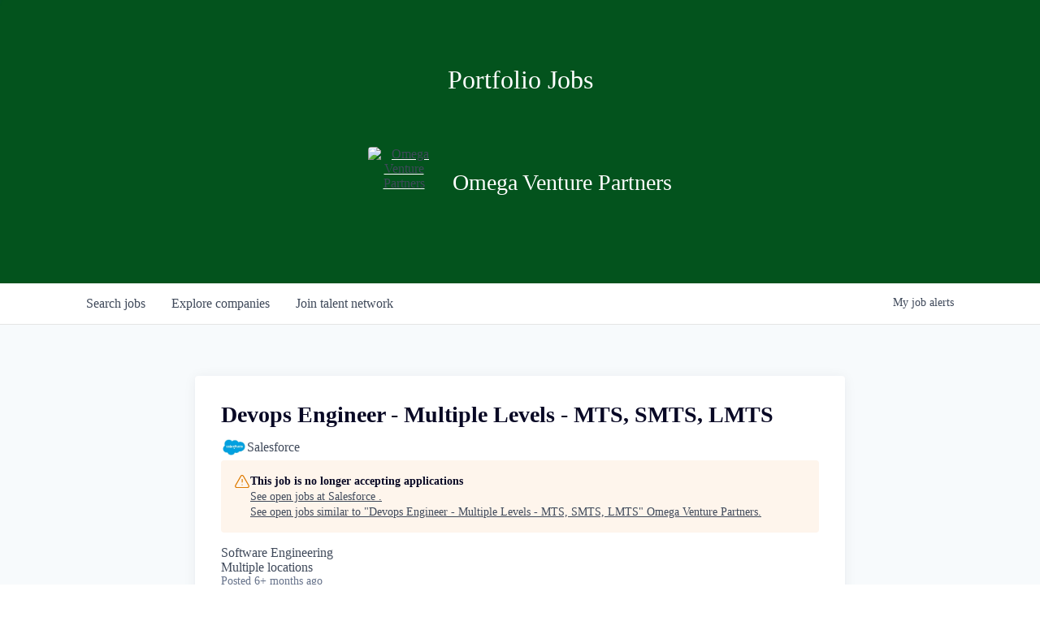

--- FILE ---
content_type: text/html; charset=utf-8
request_url: https://jobs.omegavp.com/companies/salesforce-2/jobs/37307549-devops-engineer-multiple-levels-mts-smts-lmts
body_size: 15753
content:
<!DOCTYPE html><html lang="en"><head><link rel="shortcut icon" href="https://cdn.filestackcontent.com/ZewiLnf9QaKdzHKsjwBS" data-next-head=""/><title data-next-head="">Devops Engineer - Multiple Levels - MTS, SMTS, LMTS @ Salesforce  | Omega Venture Partners Job Board</title><meta name="description" property="og:description" content="Search job openings across the Omega Venture Partners network." data-next-head=""/><meta charSet="utf-8" data-next-head=""/><meta name="viewport" content="initial-scale=1.0, width=device-width" data-next-head=""/><link rel="apple-touch-icon" sizes="180x180" href="https://cdn.filestackcontent.com/ZewiLnf9QaKdzHKsjwBS" data-next-head=""/><link rel="icon" type="image/png" sizes="32x32" href="https://cdn.filestackcontent.com/ZewiLnf9QaKdzHKsjwBS" data-next-head=""/><link rel="icon" type="image/png" sizes="16x16" href="https://cdn.filestackcontent.com/ZewiLnf9QaKdzHKsjwBS" data-next-head=""/><link rel="shortcut icon" href="https://cdn.filestackcontent.com/ZewiLnf9QaKdzHKsjwBS" data-next-head=""/><meta name="url" property="og:url" content="https://jobs.omegavp.com" data-next-head=""/><meta name="type" property="og:type" content="website" data-next-head=""/><meta name="title" property="og:title" content="Omega Venture Partners Job Board" data-next-head=""/><meta name="image" property="og:image" content="http://cdn.filepicker.io/api/file/yPqPzHzgTzqwzoHbx8FD" data-next-head=""/><meta name="secure_url" property="og:image:secure_url" content="https://cdn.filepicker.io/api/file/yPqPzHzgTzqwzoHbx8FD" data-next-head=""/><meta name="twitter:card" content="summary_large_image" data-next-head=""/><meta name="twitter:image" content="https://cdn.filepicker.io/api/file/yPqPzHzgTzqwzoHbx8FD" data-next-head=""/><meta name="twitter:title" content="Omega Venture Partners Job Board" data-next-head=""/><meta name="twitter:description" content="Search job openings across the Omega Venture Partners network." data-next-head=""/><meta name="google-site-verification" content="CQNnZQRH0dvJgCqWABp64ULhLI69C53ULhWdJemAW_w" data-next-head=""/><script>!function(){var analytics=window.analytics=window.analytics||[];if(!analytics.initialize)if(analytics.invoked)window.console&&console.error&&console.error("Segment snippet included twice.");else{analytics.invoked=!0;analytics.methods=["trackSubmit","trackClick","trackLink","trackForm","pageview","identify","reset","group","track","ready","alias","debug","page","once","off","on","addSourceMiddleware","addIntegrationMiddleware","setAnonymousId","addDestinationMiddleware"];analytics.factory=function(e){return function(){if(window.analytics.initialized)return window.analytics[e].apply(window.analytics,arguments);var i=Array.prototype.slice.call(arguments);i.unshift(e);analytics.push(i);return analytics}};for(var i=0;i<analytics.methods.length;i++){var key=analytics.methods[i];analytics[key]=analytics.factory(key)}analytics.load=function(key,i){var t=document.createElement("script");t.type="text/javascript";t.async=!0;t.src="https://an.getro.com/analytics.js/v1/" + key + "/analytics.min.js";var n=document.getElementsByTagName("script")[0];n.parentNode.insertBefore(t,n);analytics._loadOptions=i};analytics._writeKey="VKRqdgSBA3lFoZSlbeHbrzqQkLPBcP7W";;analytics.SNIPPET_VERSION="4.16.1";
analytics.load("VKRqdgSBA3lFoZSlbeHbrzqQkLPBcP7W");

}}();</script><link rel="preload" href="https://cdn.getro.com/assets/_next/static/css/b1414ae24606c043.css" as="style"/><link rel="stylesheet" href="https://cdn.getro.com/assets/_next/static/css/b1414ae24606c043.css" data-n-g=""/><noscript data-n-css=""></noscript><script defer="" nomodule="" src="https://cdn.getro.com/assets/_next/static/chunks/polyfills-42372ed130431b0a.js"></script><script src="https://cdn.getro.com/assets/_next/static/chunks/webpack-c56562f1635d2be2.js" defer=""></script><script src="https://cdn.getro.com/assets/_next/static/chunks/framework-4bf75dea1870880a.js" defer=""></script><script src="https://cdn.getro.com/assets/_next/static/chunks/main-40d96e7794783fcd.js" defer=""></script><script src="https://cdn.getro.com/assets/_next/static/chunks/pages/_app-9eaeed8e6a6313e0.js" defer=""></script><script src="https://cdn.getro.com/assets/_next/static/chunks/a86620fd-3b4606652f1c2476.js" defer=""></script><script src="https://cdn.getro.com/assets/_next/static/chunks/8230-b803ceb2b5029ba6.js" defer=""></script><script src="https://cdn.getro.com/assets/_next/static/chunks/4000-0acb5a82151cbee6.js" defer=""></script><script src="https://cdn.getro.com/assets/_next/static/chunks/9091-5cd776e8ee5ad3a3.js" defer=""></script><script src="https://cdn.getro.com/assets/_next/static/chunks/1637-3133dfa009c1fe58.js" defer=""></script><script src="https://cdn.getro.com/assets/_next/static/chunks/3676-4975c339fc5bc499.js" defer=""></script><script src="https://cdn.getro.com/assets/_next/static/chunks/9358-87cc633cf780c23e.js" defer=""></script><script src="https://cdn.getro.com/assets/_next/static/chunks/9117-3aec73cad8fedb57.js" defer=""></script><script src="https://cdn.getro.com/assets/_next/static/chunks/1446-e0702699bbe10a44.js" defer=""></script><script src="https://cdn.getro.com/assets/_next/static/chunks/5355-de549b9a3c6c2743.js" defer=""></script><script src="https://cdn.getro.com/assets/_next/static/chunks/9582-aad852ee53159296.js" defer=""></script><script src="https://cdn.getro.com/assets/_next/static/chunks/pages/companies/%5BcompanySlug%5D/jobs/%5BjobSlug%5D-fe17400d1a7f1cea.js" defer=""></script><script src="https://cdn.getro.com/assets/_next/static/ds9N2K08DFA7ll-WMwS_r/_buildManifest.js" defer=""></script><script src="https://cdn.getro.com/assets/_next/static/ds9N2K08DFA7ll-WMwS_r/_ssgManifest.js" defer=""></script><meta name="sentry-trace" content="4d35fed75faa4401a55c7d6f955d18df-34921d34123207c3-0"/><meta name="baggage" content="sentry-environment=production,sentry-release=541cda827641868da183c2c08ba9c79958133ed9,sentry-public_key=99c84790fa184cf49c16c34cd7113f75,sentry-trace_id=4d35fed75faa4401a55c7d6f955d18df,sentry-org_id=129958,sentry-sampled=false,sentry-sample_rand=0.8178850269788733,sentry-sample_rate=0.033"/><style data-styled="" data-styled-version="5.3.11">.gVRrUK{box-sizing:border-box;margin:0;min-width:0;font-family:-apple-system,BlinkMacSystemFont,'Segoe UI','Roboto','Oxygen','Ubuntu','Cantarell','Fira Sans','Droid Sans','Helvetica Neue','sans-serif';font-weight:400;font-style:normal;font-size:16px;color:#3F495A;}/*!sc*/
.fyPcag{box-sizing:border-box;margin:0;min-width:0;background-color:#F7FAFC;min-height:100vh;-webkit-flex-direction:column;-ms-flex-direction:column;flex-direction:column;-webkit-align-items:stretch;-webkit-box-align:stretch;-ms-flex-align:stretch;align-items:stretch;}/*!sc*/
.elbZCm{box-sizing:border-box;margin:0;min-width:0;width:100%;}/*!sc*/
.dFKghv{box-sizing:border-box;margin:0;min-width:0;box-shadow:0 1px 0 0 #e5e5e5;-webkit-flex-direction:row;-ms-flex-direction:row;flex-direction:row;width:100%;background-color:#ffffff;}/*!sc*/
.byBMUo{box-sizing:border-box;margin:0;min-width:0;max-width:100%;width:100%;margin-left:auto;margin-right:auto;}/*!sc*/
@media screen and (min-width:40em){.byBMUo{width:100%;}}/*!sc*/
@media screen and (min-width:65em){.byBMUo{width:1100px;}}/*!sc*/
.hQFgTu{box-sizing:border-box;margin:0;min-width:0;color:#4900FF;position:relative;-webkit-text-decoration:none;text-decoration:none;-webkit-transition:all ease 0.3s;transition:all ease 0.3s;text-transform:capitalize;-webkit-order:0;-ms-flex-order:0;order:0;padding-left:16px;padding-right:16px;padding-top:16px;padding-bottom:16px;font-size:16px;color:#3F495A;display:-webkit-box;display:-webkit-flex;display:-ms-flexbox;display:flex;-webkit-align-items:baseline;-webkit-box-align:baseline;-ms-flex-align:baseline;align-items:baseline;}/*!sc*/
@media screen and (min-width:40em){.hQFgTu{text-transform:capitalize;}}/*!sc*/
@media screen and (min-width:65em){.hQFgTu{text-transform:unset;}}/*!sc*/
.hQFgTu span{display:none;}/*!sc*/
.hQFgTu::after{content:'';position:absolute;left:0;right:0;bottom:0;height:0.125rem;background-color:#4900FF;opacity:0;-webkit-transition:opacity 0.3s;transition:opacity 0.3s;}/*!sc*/
.hQFgTu:hover{color:#3F495A;}/*!sc*/
.hQFgTu:active{background-color:#F7FAFC;-webkit-transform:scale(.94);-ms-transform:scale(.94);transform:scale(.94);}/*!sc*/
.hQFgTu.active{font-weight:600;color:#090925;}/*!sc*/
.hQFgTu.active::after{opacity:1;}/*!sc*/
@media screen and (min-width:40em){.hQFgTu{padding-left:16px;padding-right:16px;}}/*!sc*/
.ekJmTQ{box-sizing:border-box;margin:0;min-width:0;display:none;}/*!sc*/
@media screen and (min-width:40em){.ekJmTQ{display:none;}}/*!sc*/
@media screen and (min-width:65em){.ekJmTQ{display:inline-block;}}/*!sc*/
.cyRTWj{box-sizing:border-box;margin:0;min-width:0;color:#4900FF;position:relative;-webkit-text-decoration:none;text-decoration:none;-webkit-transition:all ease 0.3s;transition:all ease 0.3s;text-transform:capitalize;-webkit-order:1;-ms-flex-order:1;order:1;padding-left:16px;padding-right:16px;padding-top:16px;padding-bottom:16px;font-size:16px;color:#3F495A;display:-webkit-box;display:-webkit-flex;display:-ms-flexbox;display:flex;-webkit-align-items:baseline;-webkit-box-align:baseline;-ms-flex-align:baseline;align-items:baseline;}/*!sc*/
@media screen and (min-width:40em){.cyRTWj{text-transform:capitalize;}}/*!sc*/
@media screen and (min-width:65em){.cyRTWj{text-transform:unset;}}/*!sc*/
.cyRTWj span{display:none;}/*!sc*/
.cyRTWj::after{content:'';position:absolute;left:0;right:0;bottom:0;height:0.125rem;background-color:#4900FF;opacity:0;-webkit-transition:opacity 0.3s;transition:opacity 0.3s;}/*!sc*/
.cyRTWj:hover{color:#3F495A;}/*!sc*/
.cyRTWj:active{background-color:#F7FAFC;-webkit-transform:scale(.94);-ms-transform:scale(.94);transform:scale(.94);}/*!sc*/
.cyRTWj.active{font-weight:600;color:#090925;}/*!sc*/
.cyRTWj.active::after{opacity:1;}/*!sc*/
@media screen and (min-width:40em){.cyRTWj{padding-left:16px;padding-right:16px;}}/*!sc*/
.kPzaxb{box-sizing:border-box;margin:0;min-width:0;color:#4900FF;position:relative;-webkit-text-decoration:none;text-decoration:none;-webkit-transition:all ease 0.3s;transition:all ease 0.3s;text-transform:unset;-webkit-order:2;-ms-flex-order:2;order:2;padding-left:16px;padding-right:16px;padding-top:16px;padding-bottom:16px;font-size:16px;color:#3F495A;display:-webkit-box;display:-webkit-flex;display:-ms-flexbox;display:flex;-webkit-align-items:center;-webkit-box-align:center;-ms-flex-align:center;align-items:center;}/*!sc*/
.kPzaxb span{display:none;}/*!sc*/
.kPzaxb::after{content:'';position:absolute;left:0;right:0;bottom:0;height:0.125rem;background-color:#4900FF;opacity:0;-webkit-transition:opacity 0.3s;transition:opacity 0.3s;}/*!sc*/
.kPzaxb:hover{color:#3F495A;}/*!sc*/
.kPzaxb:active{background-color:#F7FAFC;-webkit-transform:scale(.94);-ms-transform:scale(.94);transform:scale(.94);}/*!sc*/
.kPzaxb.active{font-weight:600;color:#090925;}/*!sc*/
.kPzaxb.active::after{opacity:1;}/*!sc*/
@media screen and (min-width:40em){.kPzaxb{padding-left:16px;padding-right:16px;}}/*!sc*/
.jQZwAb{box-sizing:border-box;margin:0;min-width:0;display:inline-block;}/*!sc*/
@media screen and (min-width:40em){.jQZwAb{display:inline-block;}}/*!sc*/
@media screen and (min-width:65em){.jQZwAb{display:none;}}/*!sc*/
.ioCEHO{box-sizing:border-box;margin:0;min-width:0;margin-left:auto;margin-right:16px;text-align:left;-webkit-flex-direction:column;-ms-flex-direction:column;flex-direction:column;-webkit-order:9999;-ms-flex-order:9999;order:9999;}/*!sc*/
@media screen and (min-width:40em){.ioCEHO{margin-right:16px;}}/*!sc*/
@media screen and (min-width:65em){.ioCEHO{margin-right:0;}}/*!sc*/
.iJaGyT{box-sizing:border-box;margin:0;min-width:0;position:relative;cursor:pointer;-webkit-transition:all ease 0.3s;transition:all ease 0.3s;border-radius:4px;font-size:16px;font-weight:500;display:-webkit-box;display:-webkit-flex;display:-ms-flexbox;display:flex;-webkit-tap-highlight-color:transparent;-webkit-align-items:center;-webkit-box-align:center;-ms-flex-align:center;align-items:center;font-family:-apple-system,BlinkMacSystemFont,'Segoe UI','Roboto','Oxygen','Ubuntu','Cantarell','Fira Sans','Droid Sans','Helvetica Neue','sans-serif';color:#3F495A;background-color:#FFFFFF;border-style:solid;border-color:#A3B1C2;border-width:1px;border:none;border-color:transparent;width:small;height:small;margin-top:8px;padding:8px 16px;padding-right:0;-webkit-align-self:center;-ms-flex-item-align:center;align-self:center;font-size:14px;}/*!sc*/
.iJaGyT:active{-webkit-transform:scale(.94);-ms-transform:scale(.94);transform:scale(.94);box-shadow:inset 0px 1.875px 1.875px rgba(0,0,0,0.12);}/*!sc*/
.iJaGyT:disabled{color:#A3B1C2;}/*!sc*/
.iJaGyT:hover{background-color:#F7FAFC;}/*!sc*/
.iJaGyT [role="progressbar"] > div > div{border-color:rgba(63,73,90,0.2);border-top-color:#090925;}/*!sc*/
@media screen and (min-width:40em){.iJaGyT{border-color:#A3B1C2;}}/*!sc*/
@media screen and (min-width:40em){.iJaGyT{padding-right:16px;}}/*!sc*/
.jUfIjB{box-sizing:border-box;margin:0;min-width:0;display:none;}/*!sc*/
@media screen and (min-width:40em){.jUfIjB{display:block;}}/*!sc*/
.iqghoL{box-sizing:border-box;margin:0;min-width:0;margin-left:auto !important;margin-right:auto !important;box-sizing:border-box;max-width:100%;position:static;z-index:1;margin-left:auto;margin-right:auto;width:100%;padding-top:0;padding-left:16px;padding-right:16px;padding-bottom:64px;}/*!sc*/
@media screen and (min-width:40em){.iqghoL{width:100%;}}/*!sc*/
@media screen and (min-width:65em){.iqghoL{width:1132px;}}/*!sc*/
.ebGWQq{box-sizing:border-box;margin:0;min-width:0;-webkit-box-pack:justify;-webkit-justify-content:space-between;-ms-flex-pack:justify;justify-content:space-between;margin-bottom:24px;-webkit-flex-direction:column;-ms-flex-direction:column;flex-direction:column;width:100%;}/*!sc*/
@media screen and (min-width:40em){.ebGWQq{-webkit-flex-direction:row;-ms-flex-direction:row;flex-direction:row;}}/*!sc*/
@media screen and (min-width:65em){.ebGWQq{-webkit-flex-direction:row;-ms-flex-direction:row;flex-direction:row;}}/*!sc*/
.dsHaKT{box-sizing:border-box;margin:0;min-width:0;gap:24px;-webkit-flex-direction:column;-ms-flex-direction:column;flex-direction:column;width:100%;}/*!sc*/
.iaKmHE{box-sizing:border-box;margin:0;min-width:0;font-size:28px;margin-bottom:8px;color:#090925;}/*!sc*/
.iKYCNv{box-sizing:border-box;margin:0;min-width:0;-webkit-column-gap:8px;column-gap:8px;cursor:pointer;-webkit-align-items:center;-webkit-box-align:center;-ms-flex-align:center;align-items:center;}/*!sc*/
.iKYCNv color{main:#3F495A;dark:#090925;subtle:#67738B;placeholder:#8797AB;link:#3F495A;link-accent:#4900FF;error:#D90218;}/*!sc*/
.hRzXmX{box-sizing:border-box;margin:0;min-width:0;width:32px;}/*!sc*/
.dKubqp{box-sizing:border-box;margin:0;min-width:0;}/*!sc*/
.ijjZxr{box-sizing:border-box;margin:0;min-width:0;margin-bottom:16px;}/*!sc*/
.kGAAEy{box-sizing:border-box;margin:0;min-width:0;-webkit-flex-direction:column;-ms-flex-direction:column;flex-direction:column;gap:8px;}/*!sc*/
.dkjSzf{box-sizing:border-box;margin:0;min-width:0;font-weight:600;font-size:14px;color:#090925;}/*!sc*/
.eRlSKr{box-sizing:border-box;margin:0;min-width:0;color:#3F495A!important;font-weight:500;}/*!sc*/
.lhPfhV{box-sizing:border-box;margin:0;min-width:0;-webkit-column-gap:8px;column-gap:8px;-webkit-box-pack:justify;-webkit-justify-content:space-between;-ms-flex-pack:justify;justify-content:space-between;}/*!sc*/
.hQNFTd{box-sizing:border-box;margin:0;min-width:0;row-gap:8px;-webkit-flex-direction:column;-ms-flex-direction:column;flex-direction:column;}/*!sc*/
.fLzXDu{box-sizing:border-box;margin:0;min-width:0;font-size:14px;color:#67738B;}/*!sc*/
.crBMPy{box-sizing:border-box;margin:0;min-width:0;margin-top:40px;}/*!sc*/
.crBMPy li:not(:last-child){margin-bottom:8px;}/*!sc*/
.crBMPy p,.crBMPy span,.crBMPy div,.crBMPy li,.crBMPy ol,.crBMPy ul{color:#3F495A;font-size:16px!important;line-height:140%!important;margin:0 auto 16px;}/*!sc*/
.crBMPy h1,.crBMPy h2,.crBMPy h3,.crBMPy h4,.crBMPy h5,.crBMPy h6{color:#090925;}/*!sc*/
.crBMPy h4,.crBMPy h5,.crBMPy h6{font-size:16px;margin:0 auto 16px;}/*!sc*/
.crBMPy h1:not(:first-child){font-size:24px;margin:48px auto 16px;}/*!sc*/
.crBMPy h2:not(:first-child){font-size:20px;margin:32px auto 16px;}/*!sc*/
.crBMPy h3:not(:first-child){font-size:18px;margin:24px auto 16px;}/*!sc*/
.crBMPy ul{padding:0 0 0 32px;}/*!sc*/
.crBMPy a{color:#3F495A !important;}/*!sc*/
.iIGtVd{box-sizing:border-box;margin:0;min-width:0;max-width:600px;margin:0 auto;}/*!sc*/
.friAmK{box-sizing:border-box;margin:0;min-width:0;padding-bottom:40px;margin-top:40px;}/*!sc*/
.bOyPTM{box-sizing:border-box;margin:0;min-width:0;gap:40px;margin-top:40px;-webkit-align-items:center;-webkit-box-align:center;-ms-flex-align:center;align-items:center;-webkit-box-pack:justify;-webkit-justify-content:space-between;-ms-flex-pack:justify;justify-content:space-between;-webkit-flex-direction:column;-ms-flex-direction:column;flex-direction:column;}/*!sc*/
@media screen and (min-width:40em){.bOyPTM{-webkit-flex-direction:row;-ms-flex-direction:row;flex-direction:row;}}/*!sc*/
.kkTXM{box-sizing:border-box;margin:0;min-width:0;-webkit-text-decoration-line:underline;text-decoration-line:underline;cursor:pointer;display:block;text-align:center;color:#3F495A !important;font-size:14px;line-height:22px;}/*!sc*/
.cyxIHP{box-sizing:border-box;margin:0;min-width:0;justify-self:flex-end;margin-top:auto;-webkit-flex-direction:row;-ms-flex-direction:row;flex-direction:row;width:100%;background-color:#ffffff;padding-top:32px;padding-bottom:32px;}/*!sc*/
.Jizzq{box-sizing:border-box;margin:0;min-width:0;width:100%;margin-left:auto;margin-right:auto;-webkit-flex-direction:column;-ms-flex-direction:column;flex-direction:column;text-align:center;}/*!sc*/
@media screen and (min-width:40em){.Jizzq{width:1100px;}}/*!sc*/
.BIuyh{box-sizing:border-box;margin:0;min-width:0;color:#4900FF;-webkit-align-self:center;-ms-flex-item-align:center;align-self:center;margin-bottom:16px;color:#4900FF;width:120px;}/*!sc*/
.bfORaf{box-sizing:border-box;margin:0;min-width:0;color:currentColor;width:100%;height:auto;}/*!sc*/
.gkPOSa{box-sizing:border-box;margin:0;min-width:0;-webkit-flex-direction:row;-ms-flex-direction:row;flex-direction:row;-webkit-box-pack:center;-webkit-justify-content:center;-ms-flex-pack:center;justify-content:center;-webkit-flex-wrap:wrap;-ms-flex-wrap:wrap;flex-wrap:wrap;}/*!sc*/
.hDtUlk{box-sizing:border-box;margin:0;min-width:0;-webkit-appearance:none;-moz-appearance:none;appearance:none;display:inline-block;text-align:center;line-height:inherit;-webkit-text-decoration:none;text-decoration:none;font-size:inherit;padding-left:16px;padding-right:16px;padding-top:8px;padding-bottom:8px;color:#ffffff;background-color:#4900FF;border:none;border-radius:4px;padding-left:8px;padding-right:8px;font-size:16px;position:relative;z-index:2;cursor:pointer;-webkit-transition:all ease 0.3s;transition:all ease 0.3s;border-radius:4px;font-weight:500;display:-webkit-box;display:-webkit-flex;display:-ms-flexbox;display:flex;-webkit-tap-highlight-color:transparent;-webkit-align-items:center;-webkit-box-align:center;-ms-flex-align:center;align-items:center;font-family:-apple-system,BlinkMacSystemFont,'Segoe UI','Roboto','Oxygen','Ubuntu','Cantarell','Fira Sans','Droid Sans','Helvetica Neue','sans-serif';color:#3F495A;background-color:transparent;border-style:solid;border-color:#A3B1C2;border-width:1px;border:none;-webkit-box-pack:unset;-webkit-justify-content:unset;-ms-flex-pack:unset;justify-content:unset;-webkit-text-decoration:none;text-decoration:none;white-space:nowrap;margin-right:16px;padding:0;color:#67738B;padding-top:4px;padding-bottom:4px;font-size:12px;}/*!sc*/
.hDtUlk:active{-webkit-transform:scale(.94);-ms-transform:scale(.94);transform:scale(.94);box-shadow:inset 0px 1.875px 1.875px rgba(0,0,0,0.12);}/*!sc*/
.hDtUlk:disabled{color:#A3B1C2;}/*!sc*/
.hDtUlk:hover{-webkit-text-decoration:underline;text-decoration:underline;}/*!sc*/
.hDtUlk [role="progressbar"] > div > div{border-color:rgba(63,73,90,0.2);border-top-color:#090925;}/*!sc*/
data-styled.g1[id="sc-aXZVg"]{content:"gVRrUK,fyPcag,elbZCm,dFKghv,byBMUo,hQFgTu,ekJmTQ,cyRTWj,kPzaxb,jQZwAb,ioCEHO,iJaGyT,jUfIjB,iqghoL,ebGWQq,dsHaKT,iaKmHE,iKYCNv,hRzXmX,dKubqp,ijjZxr,kGAAEy,dkjSzf,eRlSKr,lhPfhV,hQNFTd,fLzXDu,crBMPy,iIGtVd,friAmK,bOyPTM,kkTXM,cyxIHP,Jizzq,BIuyh,bfORaf,gkPOSa,hDtUlk,"}/*!sc*/
.fteAEG{display:-webkit-box;display:-webkit-flex;display:-ms-flexbox;display:flex;}/*!sc*/
data-styled.g2[id="sc-gEvEer"]{content:"fteAEG,"}/*!sc*/
.flWBVF{box-sizing:border-box;margin:0;min-width:0;container-type:inline-size;container-name:hero;}/*!sc*/
.dPZZmj{box-sizing:border-box;margin:0;min-width:0;position:relative;background-size:cover;background-position:center center;text-align:center;padding-top:32px;padding-bottom:32px;color:#ffffff;}/*!sc*/
@media (min-width:480px){.dPZZmj{padding:calc(10 * 0.5rem) 0;}}/*!sc*/
.dPZZmj::before{content:'';position:absolute;left:0;right:0;top:0;bottom:0;background-color:#03531d;z-index:2;}/*!sc*/
.cmDbPT{box-sizing:border-box;margin:0;min-width:0;margin-left:auto !important;margin-right:auto !important;box-sizing:border-box;max-width:100%;position:relative;z-index:3;margin-left:auto;margin-right:auto;width:100%;padding-top:0;padding-left:16px;padding-right:16px;}/*!sc*/
@media screen and (min-width:40em){.cmDbPT{width:100%;}}/*!sc*/
@media screen and (min-width:65em){.cmDbPT{width:1132px;}}/*!sc*/
.bsENgY{box-sizing:border-box;margin:0;min-width:0;max-width:900px;position:relative;text-align:center;font-size:18px;font-weight:500;font-family:inherit;margin-left:auto;margin-right:auto;margin-top:0;margin-bottom:0;color:inherit;}/*!sc*/
@media screen and (min-width:40em){.bsENgY{font-size:32px;}}/*!sc*/
.fmUVIp{box-sizing:border-box;margin:0;min-width:0;-webkit-box-pack:center;-webkit-justify-content:center;-ms-flex-pack:center;justify-content:center;-webkit-align-items:center;-webkit-box-align:center;-ms-flex-align:center;align-items:center;}/*!sc*/
.fmUVIp:not(:first-child){margin-top:32px;}/*!sc*/
@media screen and (min-width:40em){.fmUVIp:not(:first-child){margin-top:64px;}}/*!sc*/
@media screen and (min-width:65em){.fmUVIp:not(:first-child){margin-top:64px;}}/*!sc*/
.dsamPN{box-sizing:border-box;margin:0;min-width:0;width:64px;height:64px;margin-right:16px;}/*!sc*/
@media screen and (min-width:40em){.dsamPN{width:88px;height:88px;}}/*!sc*/
.eqPqsa{box-sizing:border-box;margin:0;min-width:0;color:#4900FF;color:inherit;width:64px;-webkit-align-self:flex-start;-ms-flex-item-align:start;align-self:flex-start;}/*!sc*/
@media screen and (min-width:40em){.eqPqsa{width:88px;}}/*!sc*/
.VWXkL{box-sizing:border-box;margin:0;min-width:0;position:relative;font-weight:500;color:#3F495A;height:100%;width:100%;border-radius:4px;}/*!sc*/
.cVYRew{box-sizing:border-box;margin:0;min-width:0;max-width:100%;height:auto;border-radius:4px;overflow:hidden;object-fit:contain;width:100%;height:100%;}/*!sc*/
.HtwpK{box-sizing:border-box;margin:0;min-width:0;max-width:300px;}/*!sc*/
.bYmLvz{box-sizing:border-box;margin:0;min-width:0;position:relative;z-index:2;-webkit-box-pack:unset;-webkit-justify-content:unset;-ms-flex-pack:unset;justify-content:unset;-webkit-text-decoration:underline;text-decoration:underline;cursor:pointer;border-radius:0;border:none;padding:0;background-color:transparent;color:inherit;display:-webkit-box;display:-webkit-flex;display:-ms-flexbox;display:flex;-webkit-align-items:center;-webkit-box-align:center;-ms-flex-align:center;align-items:center;-webkit-text-decoration:none;text-decoration:none;display:block;font-weight:500;font-size:18px;text-align:left;}/*!sc*/
@media screen and (min-width:40em){.bYmLvz{font-size:28px;}}/*!sc*/
.eBWkFz{box-sizing:border-box;margin:0;min-width:0;padding:32px;box-shadow:0px 1px 2px 0px rgba(27,36,50,0.04),0px 1px 16px 0px rgba(27,36,50,0.06);border-radius:4px;background-color:#FFFFFF;margin-left:auto;margin-right:auto;width:100%;-webkit-flex-direction:column;-ms-flex-direction:column;flex-direction:column;padding-left:16px;padding-right:16px;margin-top:64px;max-width:800px;margin-left:auto;margin-right:auto;}/*!sc*/
@media screen and (min-width:40em){.eBWkFz{padding-left:32px;padding-right:32px;}}/*!sc*/
.jBogQf{box-sizing:border-box;margin:0;min-width:0;position:relative;width:100%;-webkit-align-items:start;-webkit-box-align:start;-ms-flex-align:start;align-items:start;}/*!sc*/
.ddKpAl{box-sizing:border-box;margin:0;min-width:0;-webkit-flex:1 1;-ms-flex:1 1;flex:1 1;}/*!sc*/
.hPknKP{box-sizing:border-box;margin:0;min-width:0;background-color:#FEF5EC;text-align:left;-webkit-align-items:flex-start;-webkit-box-align:flex-start;-ms-flex-align:flex-start;align-items:flex-start;-webkit-flex:0 0 auto;-ms-flex:0 0 auto;flex:0 0 auto;padding:16px;border-radius:4px;line-height:1.4;gap:16px;}/*!sc*/
.jDfdPi{box-sizing:border-box;margin:0;min-width:0;height:20px;width:20px;}/*!sc*/
.kgAlEH{box-sizing:border-box;margin:0;min-width:0;color:#DE7B02;-webkit-align-items:center;-webkit-box-align:center;-ms-flex-align:center;align-items:center;-webkit-flex:0 0 auto;-ms-flex:0 0 auto;flex:0 0 auto;}/*!sc*/
.cYMjnh{box-sizing:border-box;margin:0;min-width:0;font-weight:500;font-size:14px;color:#3F495A;}/*!sc*/
.exMvxQ{box-sizing:border-box;margin:0;min-width:0;-webkit-text-decoration:none;text-decoration:none;color:currentColor;width:100%;height:auto;}/*!sc*/
data-styled.g3[id="sc-eqUAAy"]{content:"flWBVF,dPZZmj,cmDbPT,bsENgY,fmUVIp,dsamPN,eqPqsa,VWXkL,cVYRew,HtwpK,bYmLvz,eBWkFz,jBogQf,ddKpAl,hPknKP,jDfdPi,kgAlEH,cYMjnh,exMvxQ,"}/*!sc*/
.gQycbC{display:-webkit-box;display:-webkit-flex;display:-ms-flexbox;display:flex;}/*!sc*/
data-styled.g4[id="sc-fqkvVR"]{content:"gQycbC,"}/*!sc*/
</style></head><body id="main-wrapper" class=""><div id="root"></div><div id="__next"><div class="sc-aXZVg gVRrUK"><div class="" style="position:fixed;top:0;left:0;height:2px;background:transparent;z-index:99999999999;width:100%"><div class="" style="height:100%;background:#4900FF;transition:all 500ms ease;width:0%"><div style="box-shadow:0 0 10px #4900FF, 0 0 10px #4900FF;width:5%;opacity:1;position:absolute;height:100%;transition:all 500ms ease;transform:rotate(3deg) translate(0px, -4px);left:-10rem"></div></div></div><div id="wlc-main" class="sc-aXZVg sc-gEvEer fyPcag fteAEG network-container"><div width="1" class="sc-aXZVg elbZCm"><div class="sc-eqUAAy flWBVF job-board-hero"><div data-testid="default-hero" color="white" class="sc-eqUAAy dPZZmj network-hero"><div width="1,1,1132px" class="sc-eqUAAy cmDbPT container" data-testid="container"><h2 class="sc-eqUAAy bsENgY job-tagline" data-testid="tagline" font-size="3,32px" font-weight="medium" font-family="inherit" color="inherit">Portfolio Jobs</h2><div class="sc-eqUAAy sc-fqkvVR fmUVIp gQycbC network-intro" data-testid="network-info"><div class="sc-eqUAAy dsamPN job-logo" width="64px,88px" height="64px,88px"><a class="sc-eqUAAy eqPqsa theme_only" width="64px,88px" href="https://omegavp.com" target="_blank"><div data-testid="network-logo" class="sc-eqUAAy sc-fqkvVR VWXkL gQycbC"><img data-testid="image" src="https://cdn.filestackcontent.com/output=f:webp,t:true,q:80,c:true/cache=expiry:max/resize=w:340/1AgJCjn6TGHNDEegUU6V" alt="Omega Venture Partners" class="sc-eqUAAy cVYRew"/></div></a></div><div class="sc-eqUAAy HtwpK info"><a data-testid="network-info-name" class="sc-eqUAAy bYmLvz theme_only job-network-info-name" display="block" font-weight="medium" font-size="3,6" href="https://omegavp.com" target="_blank">Omega Venture Partners</a></div></div></div></div></div><div id="content"><div data-testid="navbar" width="1" class="sc-aXZVg sc-gEvEer dFKghv fteAEG"><div width="1,1,1100px" class="sc-aXZVg sc-gEvEer byBMUo fteAEG"><a href="/jobs" class="sc-aXZVg hQFgTu theme_only " font-size="2" color="text.main" display="flex"><div display="none,none,inline-block" class="sc-aXZVg ekJmTQ">Search </div>jobs</a><a href="/companies" class="sc-aXZVg cyRTWj theme_only " font-size="2" color="text.main" display="flex"><div display="none,none,inline-block" class="sc-aXZVg ekJmTQ">Explore </div>companies</a><a href="/talent-network" class="sc-aXZVg kPzaxb theme_only " font-size="2" color="text.main" display="flex"><div display="none,none,inline-block" class="sc-aXZVg ekJmTQ">Join talent network</div><div display="inline-block,inline-block,none" class="sc-aXZVg jQZwAb">Talent</div></a><div order="9999" class="sc-aXZVg sc-gEvEer ioCEHO fteAEG"><div class="sc-aXZVg sc-gEvEer iJaGyT fteAEG theme_only" data-testid="my-job-alerts-button" font-size="14px">My <span class="sc-aXZVg jUfIjB">job </span>alerts</div></div></div></div><div width="1,1,1132px" data-testid="container" class="sc-aXZVg iqghoL"><script data-testid="job-ldjson" type="application/ld+json" async="">{"@context":"https://schema.org/","@type":"JobPosting","title":"Devops Engineer - Multiple Levels - MTS, SMTS, LMTS","description":"<p><i>To get the best candidate experience, please consider applying for a maximum of 3 roles within 12 months to ensure you are not duplicating efforts.</i></p><p></p><p><span>Job Category</span></p>Software Engineering<p></p><p><span>Job Details</span></p><p></p><p><span><b><b>About Salesforce</b></b></span></p><p><span>We’re Salesforce, the Customer Company, inspiring the future of business with AI+ Data +CRM. Leading with our core values, we help companies across every industry blaze new trails and connect with customers in a whole new way. And, we empower you to be a Trailblazer, too — driving your performance and career growth, charting new paths, and improving the state of the world. If you believe in business as the greatest platform for change and in companies doing well and doing good – you’ve come to the right place.</span></p><p></p><p></p><p>Note: By applying to the DevOps Engineers, posting recruiters and hiring managers across the organization hiring DevOps Engineers will review your resume. Our goal is for you to apply once and have your resume reviewed by multiple hiring teams.<br><br>Our Technology, Marketing &amp; Products Engineering team is tasked for innovating and maintaining a substantial distributed systems engineering platform that ships hundreds of features to production for tens of millions of users across all industries every day. Our users count on our platform to be highly reliable, lightning fast, supremely secure, and to preserve all of their customizations and integrations every time we ship. Our platform is deeply customizable to meet the differing demands of our vast user base, creating an exciting environment filled with challenges for our hundreds of agile engineering teams every day!<br><br>We are defining the next generation of trusted enterprise computing in the cloud. We're a fast-paced, agile and innovative team. We work across all areas of our technology stack. We enable critical services for the business, qualify sophisticated compute changes, trail-blaze new engineering solutions for the cloud!<br><br><b><span>Your Impact:</span></b></p><ul> <li>Work with engineers on the design, deployment and continuous improvement of significant infrastructure services (i.e. logging, monitoring and alerting)</li> <li>Scoping of work, management of backlog and predictability of project delivery</li> <li>Provide guidance into long-range platform requirements and operational guidelines, with a focus on automation and continuous improvement of Platform Service Composability and availability</li> <li>Develop and own standard <span>processes/methodologies</span> for provisioning, application scaling, configuration management, capacity planning, monitoring, etc. to improve organization-wide visibility into how distributed systems interact and perform in production</li> <li>Analyze and comprehend how customers are using the platform and help drive continuous improvement of the offering based on that</li> <li>Own daily operational goals with the team</li> <li>Continuously raise our standard of engineering excellence by implementing standard processes for coding, testing, and deployment</li> </ul><p><br><b><span>Required Skills:</span></b></p><ul> <li>A related technical degree required</li> <li>4+ years work experience in a DevOps or similar role</li> <li>Knowledge of OO programming and concepts (Java, C++, C#, Python)</li> <li>Fluency in one or more scripting languages such as Python or Ruby</li> <li>In-depth, hands-on experience with Linux, networking, server, and cloud architectures</li> <li>Experience in configuration management technologies such as Chef, Puppet or Ansible</li> <li>Experience with AWS or another cloud PaaS provider</li> <li>Proven understanding of how to configuration, deployment, management and maintenance of large cloud-hosted systems; including auto-scaling, monitoring, performance tuning, troubleshooting and disaster recovery</li> <li>Extensive knowledge with source control, continuous integration, and testing pipelines</li> <li>Lead, collaborate, communicate, and mentor</li> <li>Championing a work environment that promotes diversity and inclusion</li> <li>A strong background in open source technology</li> <li>Participate in the team’s on-call rotation to address sophisticated problems in real-time and keep services operational and highly available</li> </ul><p><br><b><span>Preferred Skills:</span></b></p><ul> <li>Experience with Containers and orchestration services like Kubernetes, Docker etc.</li> <li>Understanding of fundamental network technologies like DNS, Load Balancing, SSL, TCP/IP, SQL, HTTP</li> <li>Understand cloud security and best practices.</li> </ul><p></p><p><b><u><span>Benefits &amp; Perks</span></u></b><br><br>Check out our<a href=\"https://salesforcebenefits.com/index.html\" target=\"_blank\"> benefits site </a>which explains our various benefits, including wellbeing reimbursement, generous parental leave, adoption assistance, fertility benefits, and more.<br><br><b><u><span>Salesforce Information</span></u></b><br><br>Check out our <a href=\"https://engineering.salesforce.com/\" target=\"_blank\">Salesforce Engineering Site</a>.<br><br><b>*IN SCHOOL OR GRADUATED WITHIN THE LAST 12 MONTHS? PLEASE VISIT <a href=\"https://www.salesforce.com/company/careers/university-recruiting/\" target=\"_blank\">FUTUREFORCE</a> FOR OPPORTUNITIES</b>*</p><p></p><p><span>Accommodations</span></p><p><span>If you require assistance due to a disability applying for open positions please submit a request via this </span><a target=\"_blank\" href=\"https://careers.mail.salesforce.com/accommodations-request-form\">Accommodations Request Form</a>.</p><p></p><p></p><p><span>Posting Statement</span></p><p><span>At Salesforce we believe that the business of business is to improve the state of our world. Each of us has a responsibility to drive Equality in our communities and workplaces. We are committed to creating a workforce that reflects society through inclusive programs and initiatives such as equal pay, employee resource groups, inclusive benefits, and more. Learn more about Equality at </span><a target=\"_blank\" href=\"http://www.equality.com\"><u>www.equality.com</u></a><span> and explore our company benefits at </span><a target=\"_blank\" href=\"http://www.salesforcebenefits.com\"><u><span><span><span>www.salesforcebenefits.com</span></span></span></u></a><span>.</span></p><p></p><p><a target=\"_blank\" href=\"https://salesforce.com\"><u>Salesforce</u></a><span> is an Equal Employment Opportunity and Affirmative Action Employer. Qualified applicants will receive consideration for employment without regard to race, color, religion, sex, sexual orientation, gender perception or identity, national origin, age, marital status, protected veteran status, or disability status.</span><a target=\"_blank\" href=\"https://salesforce.com\"><span> </span><u>Salesforce</u></a><span> does not accept unsolicited headhunter and agency resumes.</span><a target=\"_blank\" href=\"https://salesforce.com\"><span> </span><u>Salesforce</u></a><span> will not pay any third-party agency or company that does not have a signed agreement with</span><a target=\"_blank\" href=\"https://salesforce.com\"><span> </span><u>Salesforce</u></a><span>.</span></p><p></p><p><span>﻿Salesforce welcomes all.</span></p><p></p><p></p><p></p><h3></h3><h3></h3><h3></h3><h3></h3><h3></h3><h3></h3><h3></h3><h3></h3><p></p><p></p><p></p><p></p>","datePosted":"2024-05-31T12:44:09.794Z","validThrough":"2024-07-12","employmentType":[],"hiringOrganization":{"@type":"Organization","name":"Salesforce ","description":"👋 We're Salesforce, the Customer Company. CRM + Data + AI + Trust. \n\nPrivacy statement: http://www.salesforce.com/company/privacy/","numberOfEmployees":77118,"address":[{"address":{"@type":"PostalAddress","addressLocality":"San Francisco, CA, USA"}}],"sameAs":"https://salesforce.com","url":"https://salesforce.com","logo":"https://cdn.getro.com/companies/059baced-9b8e-4b22-8b61-b39427296950-1761183591","keywords":"Internet Services"},"jobLocation":{"@type":"Place","address":{"@type":"PostalAddress","addressLocality":"Multiple locations"}},"baseSalary":{"@type":"MonetaryAmount","currency":null,"value":{"@type":"QuantitativeValue","minValue":null,"maxValue":null,"unitText":"PERIOD_NOT_DEFINED"}}}</script><div width="100%" data-testid="edit-box" class="sc-eqUAAy eBWkFz"><div data-testid="content" width="1" class="sc-eqUAAy sc-fqkvVR jBogQf gQycbC"><div class="sc-eqUAAy ddKpAl"><div width="100%" class="sc-aXZVg sc-gEvEer ebGWQq fteAEG"><div width="100%" class="sc-aXZVg sc-gEvEer dsHaKT fteAEG"><div width="100%" class="sc-aXZVg elbZCm"><h2 font-size="28px" color="text.dark" class="sc-aXZVg iaKmHE">Devops Engineer - Multiple Levels - MTS, SMTS, LMTS</h2><div color="text" class="sc-aXZVg sc-gEvEer iKYCNv fteAEG"><div width="32" class="sc-aXZVg hRzXmX"><div data-testid="profile-picture" class="sc-eqUAAy sc-fqkvVR VWXkL gQycbC"><img data-testid="image" src="https://cdn.getro.com/companies/059baced-9b8e-4b22-8b61-b39427296950-1761183591" alt="Salesforce " class="sc-eqUAAy cVYRew"/></div></div><p class="sc-aXZVg dKubqp">Salesforce </p></div></div><div class="sc-aXZVg ijjZxr"><div class="sc-eqUAAy sc-fqkvVR hPknKP gQycbC"><div color="warning" class="sc-eqUAAy sc-fqkvVR kgAlEH gQycbC"><svg xmlns="http://www.w3.org/2000/svg" width="20px" height="20px" viewBox="0 0 24 24" fill="none" stroke="currentColor" stroke-width="1.5" stroke-linecap="round" stroke-linejoin="round" class="sc-eqUAAy jDfdPi sc-eqUAAy jDfdPi" aria-hidden="true" data-testid="icon-warning"><path d="m21.73 18-8-14a2 2 0 0 0-3.48 0l-8 14A2 2 0 0 0 4 21h16a2 2 0 0 0 1.73-3Z"></path><line x1="12" x2="12" y1="9" y2="13"></line><line x1="12" x2="12.01" y1="17" y2="17"></line></svg></div><div color="text.main" class="sc-eqUAAy cYMjnh"><div class="sc-aXZVg sc-gEvEer kGAAEy fteAEG"><P font-weight="600" font-size="14px" color="text.dark" class="sc-aXZVg dkjSzf">This job is no longer accepting applications</P><a href="/companies/salesforce-2#content" class="sc-aXZVg eRlSKr">See open jobs at <!-- -->Salesforce <!-- -->.</a><a href="/jobs?q=Devops%20Engineer%20-%20Multiple%20Levels%20-%20MTS,%20SMTS,%20LMTS" class="sc-aXZVg eRlSKr">See open jobs similar to &quot;<!-- -->Devops Engineer - Multiple Levels - MTS, SMTS, LMTS<!-- -->&quot; <!-- -->Omega Venture Partners<!-- -->.</a></div></div></div></div><div class="sc-aXZVg sc-gEvEer lhPfhV fteAEG"><div class="sc-aXZVg sc-gEvEer hQNFTd fteAEG"><div class="sc-aXZVg dKubqp">Software Engineering<!-- --> <!-- --> </div><div class="sc-aXZVg dKubqp">Multiple locations</div><div font-size="14px" color="text.subtle" class="sc-aXZVg fLzXDu">Posted<!-- --> <!-- -->6+ months ago</div></div></div></div></div><div class="sc-aXZVg crBMPy"><div data-testid="careerPage"><p><i>To get the best candidate experience, please consider applying for a maximum of 3 roles within 12 months to ensure you are not duplicating efforts.</i></p><p><span>Job Category</span></p>Software Engineering<p><span>Job Details</span></p><p><span><b><b>About Salesforce</b></b></span></p><p><span>We’re Salesforce, the Customer Company, inspiring the future of business with AI+ Data +CRM. Leading with our core values, we help companies across every industry blaze new trails and connect with customers in a whole new way. And, we empower you to be a Trailblazer, too — driving your performance and career growth, charting new paths, and improving the state of the world. If you believe in business as the greatest platform for change and in companies doing well and doing good – you’ve come to the right place.</span></p><p>Note: By applying to the DevOps Engineers, posting recruiters and hiring managers across the organization hiring DevOps Engineers will review your resume. Our goal is for you to apply once and have your resume reviewed by multiple hiring teams.<br><br>Our Technology, Marketing &amp; Products Engineering team is tasked for innovating and maintaining a substantial distributed systems engineering platform that ships hundreds of features to production for tens of millions of users across all industries every day. Our users count on our platform to be highly reliable, lightning fast, supremely secure, and to preserve all of their customizations and integrations every time we ship. Our platform is deeply customizable to meet the differing demands of our vast user base, creating an exciting environment filled with challenges for our hundreds of agile engineering teams every day!<br><br>We are defining the next generation of trusted enterprise computing in the cloud. We're a fast-paced, agile and innovative team. We work across all areas of our technology stack. We enable critical services for the business, qualify sophisticated compute changes, trail-blaze new engineering solutions for the cloud!<br><br><b><span>Your Impact:</span></b></p><ul> <li>Work with engineers on the design, deployment and continuous improvement of significant infrastructure services (i.e. logging, monitoring and alerting)</li> <li>Scoping of work, management of backlog and predictability of project delivery</li> <li>Provide guidance into long-range platform requirements and operational guidelines, with a focus on automation and continuous improvement of Platform Service Composability and availability</li> <li>Develop and own standard <span>processes/methodologies</span> for provisioning, application scaling, configuration management, capacity planning, monitoring, etc. to improve organization-wide visibility into how distributed systems interact and perform in production</li> <li>Analyze and comprehend how customers are using the platform and help drive continuous improvement of the offering based on that</li> <li>Own daily operational goals with the team</li> <li>Continuously raise our standard of engineering excellence by implementing standard processes for coding, testing, and deployment</li> </ul><p><br><b><span>Required Skills:</span></b></p><ul> <li>A related technical degree required</li> <li>4+ years work experience in a DevOps or similar role</li> <li>Knowledge of OO programming and concepts (Java, C++, C#, Python)</li> <li>Fluency in one or more scripting languages such as Python or Ruby</li> <li>In-depth, hands-on experience with Linux, networking, server, and cloud architectures</li> <li>Experience in configuration management technologies such as Chef, Puppet or Ansible</li> <li>Experience with AWS or another cloud PaaS provider</li> <li>Proven understanding of how to configuration, deployment, management and maintenance of large cloud-hosted systems; including auto-scaling, monitoring, performance tuning, troubleshooting and disaster recovery</li> <li>Extensive knowledge with source control, continuous integration, and testing pipelines</li> <li>Lead, collaborate, communicate, and mentor</li> <li>Championing a work environment that promotes diversity and inclusion</li> <li>A strong background in open source technology</li> <li>Participate in the team’s on-call rotation to address sophisticated problems in real-time and keep services operational and highly available</li> </ul><p><br><b><span>Preferred Skills:</span></b></p><ul> <li>Experience with Containers and orchestration services like Kubernetes, Docker etc.</li> <li>Understanding of fundamental network technologies like DNS, Load Balancing, SSL, TCP/IP, SQL, HTTP</li> <li>Understand cloud security and best practices.</li> </ul><p><b><u><span>Benefits &amp; Perks</span></u></b><br><br>Check out our<a href="https://salesforcebenefits.com/index.html"> benefits site </a>which explains our various benefits, including wellbeing reimbursement, generous parental leave, adoption assistance, fertility benefits, and more.<br><br><b><u><span>Salesforce Information</span></u></b><br><br>Check out our <a href="https://engineering.salesforce.com/">Salesforce Engineering Site</a>.<br><br><b>*IN SCHOOL OR GRADUATED WITHIN THE LAST 12 MONTHS? PLEASE VISIT <a href="https://www.salesforce.com/company/careers/university-recruiting/">FUTUREFORCE</a> FOR OPPORTUNITIES</b>*</p><p><span>Accommodations</span></p><p><span>If you require assistance due to a disability applying for open positions please submit a request via this </span><a href="https://careers.mail.salesforce.com/accommodations-request-form">Accommodations Request Form</a>.</p><p><span>Posting Statement</span></p><p><span>At Salesforce we believe that the business of business is to improve the state of our world. Each of us has a responsibility to drive Equality in our communities and workplaces. We are committed to creating a workforce that reflects society through inclusive programs and initiatives such as equal pay, employee resource groups, inclusive benefits, and more. Learn more about Equality at </span><a href="http://www.equality.com"><u>www.equality.com</u></a><span> and explore our company benefits at </span><a href="http://www.salesforcebenefits.com"><u><span><span><span>www.salesforcebenefits.com</span></span></span></u></a><span>.</span></p><p><a href="https://salesforce.com"><u>Salesforce</u></a><span> is an Equal Employment Opportunity and Affirmative Action Employer. Qualified applicants will receive consideration for employment without regard to race, color, religion, sex, sexual orientation, gender perception or identity, national origin, age, marital status, protected veteran status, or disability status.</span><a href="https://salesforce.com"><span> </span><u>Salesforce</u></a><span> does not accept unsolicited headhunter and agency resumes.</span><a href="https://salesforce.com"><span> </span><u>Salesforce</u></a><span> will not pay any third-party agency or company that does not have a signed agreement with</span><a href="https://salesforce.com"><span> </span><u>Salesforce</u></a><span>.</span></p><p><span>﻿Salesforce welcomes all.</span></p><h3></h3><h3></h3><h3></h3><h3></h3><h3></h3><h3></h3><h3></h3><h3></h3></div></div><div class="sc-aXZVg iIGtVd"><div class="sc-aXZVg friAmK"><div class="sc-eqUAAy sc-fqkvVR hPknKP gQycbC"><div color="warning" class="sc-eqUAAy sc-fqkvVR kgAlEH gQycbC"><svg xmlns="http://www.w3.org/2000/svg" width="20px" height="20px" viewBox="0 0 24 24" fill="none" stroke="currentColor" stroke-width="1.5" stroke-linecap="round" stroke-linejoin="round" class="sc-eqUAAy jDfdPi sc-eqUAAy jDfdPi" aria-hidden="true" data-testid="icon-warning"><path d="m21.73 18-8-14a2 2 0 0 0-3.48 0l-8 14A2 2 0 0 0 4 21h16a2 2 0 0 0 1.73-3Z"></path><line x1="12" x2="12" y1="9" y2="13"></line><line x1="12" x2="12.01" y1="17" y2="17"></line></svg></div><div color="text.main" class="sc-eqUAAy cYMjnh"><div class="sc-aXZVg sc-gEvEer kGAAEy fteAEG"><P font-weight="600" font-size="14px" color="text.dark" class="sc-aXZVg dkjSzf">This job is no longer accepting applications</P><a href="/companies/salesforce-2#content" class="sc-aXZVg eRlSKr">See open jobs at <!-- -->Salesforce <!-- -->.</a><a href="/jobs?q=Devops%20Engineer%20-%20Multiple%20Levels%20-%20MTS,%20SMTS,%20LMTS" class="sc-aXZVg eRlSKr">See open jobs similar to &quot;<!-- -->Devops Engineer - Multiple Levels - MTS, SMTS, LMTS<!-- -->&quot; <!-- -->Omega Venture Partners<!-- -->.</a></div></div></div></div><div class="sc-aXZVg sc-gEvEer bOyPTM fteAEG"><a color="#3F495A !important" font-size="14px" href="/companies/salesforce-2#content" class="sc-aXZVg kkTXM">See more open positions at <!-- -->Salesforce </a></div></div></div></div></div><div data-rht-toaster="" style="position:fixed;z-index:9999;top:16px;left:16px;right:16px;bottom:16px;pointer-events:none"></div></div></div></div><div class="sc-aXZVg sc-gEvEer cyxIHP fteAEG powered-by-footer" data-testid="site-footer" width="1"><div width="1,1100px" class="sc-aXZVg sc-gEvEer Jizzq fteAEG"><a class="sc-aXZVg BIuyh theme_only" href="https://www.getro.com/getro-jobs" target="_blank" data-testid="footer-getro-logo" color="primary" width="120px" aria-label="Powered by Getro.com"><div color="currentColor" width="100%" height="auto" class="sc-eqUAAy exMvxQ sc-aXZVg bfORaf"><svg fill="currentColor" viewBox="0 0 196 59" xmlns="http://www.w3.org/2000/svg" style="display:block"><path class="Logo__powered-by" fill="#7C899C" d="M.6 12h1.296V7.568h2.72c1.968 0 3.424-1.392 3.424-3.408C8.04 2.128 6.648.8 4.616.8H.6V12zm1.296-5.584V1.952h2.608c1.344 0 2.208.928 2.208 2.208 0 1.296-.864 2.256-2.208 2.256H1.896zM13.511 12.208c2.496 0 4.352-1.872 4.352-4.368 0-2.496-1.824-4.368-4.336-4.368-2.48 0-4.352 1.856-4.352 4.368 0 2.528 1.84 4.368 4.336 4.368zm0-1.152c-1.776 0-3.04-1.344-3.04-3.216 0-1.824 1.248-3.216 3.04-3.216S16.567 6 16.567 7.84c0 1.856-1.264 3.216-3.056 3.216zM21.494 12h1.632l2.144-6.752h.096L27.494 12h1.632l2.608-8.32h-1.376l-2.032 6.88h-.096l-2.192-6.88h-1.44l-2.208 6.88h-.096l-2.016-6.88h-1.376L21.494 12zM36.866 12.208c1.952 0 3.408-1.104 3.872-2.656h-1.312c-.384.976-1.44 1.504-2.544 1.504-1.712 0-2.784-1.104-2.848-2.768h6.784v-.56c0-2.4-1.504-4.256-4.032-4.256-2.272 0-4.08 1.712-4.08 4.368 0 2.496 1.616 4.368 4.16 4.368zm-2.8-5.04c.128-1.536 1.328-2.544 2.72-2.544 1.408 0 2.576.88 2.688 2.544h-5.408zM43.065 12h1.264V7.712c0-1.584.848-2.768 2.368-2.768h.688V3.68h-.704c-1.216 0-2.032.848-2.272 1.552h-.096V3.68h-1.248V12zM52.679 12.208c1.952 0 3.408-1.104 3.872-2.656h-1.312c-.384.976-1.44 1.504-2.544 1.504-1.712 0-2.784-1.104-2.848-2.768h6.784v-.56c0-2.4-1.504-4.256-4.032-4.256-2.272 0-4.08 1.712-4.08 4.368 0 2.496 1.616 4.368 4.16 4.368zm-2.8-5.04c.128-1.536 1.328-2.544 2.72-2.544 1.408 0 2.576.88 2.688 2.544h-5.408zM62.382 12.208a3.405 3.405 0 002.88-1.52h.096V12h1.215V0H65.31v5.024h-.097c-.255-.432-1.183-1.552-2.927-1.552-2.352 0-4.049 1.824-4.049 4.384 0 2.544 1.697 4.352 4.145 4.352zm.08-1.136c-1.745 0-2.929-1.264-2.929-3.216 0-1.888 1.184-3.232 2.896-3.232 1.648 0 2.928 1.184 2.928 3.232 0 1.744-1.088 3.216-2.895 3.216zM77.976 12.208c2.448 0 4.144-1.808 4.144-4.352 0-2.56-1.696-4.384-4.048-4.384-1.744 0-2.672 1.12-2.928 1.552h-.096V0h-1.264v12H75v-1.312h.096a3.405 3.405 0 002.88 1.52zm-.08-1.136C76.088 11.072 75 9.6 75 7.856c0-2.048 1.28-3.232 2.928-3.232 1.712 0 2.896 1.344 2.896 3.232 0 1.952-1.184 3.216-2.928 3.216zM83.984 15.68h.864c1.36 0 2.016-.64 2.448-1.776L91.263 3.68H89.84l-2.591 7.04h-.097l-2.575-7.04h-1.408l3.375 8.768-.384 1.008c-.272.72-.736 1.072-1.552 1.072h-.623v1.152z"></path><g class="Logo__main" fill-rule="evenodd" transform="translate(0 24)"><path d="M71.908 17.008C71.908 7.354 78.583 0 88.218 0c8.135 0 13.837 5.248 15.34 12.04h-7.737c-1.015-2.81-3.756-4.92-7.602-4.92-5.48 0-9.062 4.265-9.062 9.886 0 5.763 3.58 10.073 9.062 10.073 4.375 0 7.558-2.483 8.134-5.481h-8.444v-6.091h16.223c.397 11.526-6.144 18.506-15.913 18.506-9.68.002-16.311-7.306-16.311-17.005zM107.048 21.177c0-7.73 4.861-13.119 11.978-13.119 7.692 0 11.715 5.997 11.715 12.886v2.107h-17.196c.222 3.139 2.387 5.388 5.615 5.388 2.696 0 4.509-1.406 5.171-2.952h6.188c-1.06 5.2-5.305 8.526-11.625 8.526-6.763.002-11.846-5.386-11.846-12.836zm17.328-2.951c-.265-2.623-2.298-4.638-5.35-4.638a5.367 5.367 0 00-5.348 4.638h10.698zM136.528 24.833V14.337h-3.757V8.714h2.21c1.238 0 1.901-.89 1.901-2.202V1.967h6.498v6.7h6.101v5.669h-6.101v10.12c0 1.827.973 2.953 3.006 2.953h3.005v5.996h-4.729c-5.084 0-8.134-3.139-8.134-8.572zM154.119 8.668h6.454v3.749h.354c.795-1.827 2.873-3.936 6.011-3.936h2.255v6.84h-2.697c-3.359 0-5.525 2.577-5.525 6.84v11.244h-6.852V8.668zM169.942 21.037c0-7.31 5.039-12.979 12.598-12.979 7.47 0 12.554 5.669 12.554 12.979 0 7.308-5.084 12.978-12.598 12.978-7.47 0-12.554-5.67-12.554-12.978zm18.212 0c0-3.749-2.387-6.42-5.658-6.42-3.227 0-5.614 2.671-5.614 6.42 0 3.794 2.387 6.419 5.614 6.419 3.271 0 5.658-2.67 5.658-6.42zM8.573 33.37L.548 22.383a2.91 2.91 0 010-3.399L8.573 7.997h8.57l-8.179 11.2c-.597.818-.597 2.155 0 2.973l8.18 11.2H8.573zM27.774 33.37L35.8 22.383c.73-1 .73-2.399 0-3.4L27.774 7.998h-8.571l8.18 11.199c.597.817.597 2.155 0 2.972l-8.18 11.2h8.571v.002z"></path><path d="M41.235 33.37l8.024-10.987c.73-1 .73-2.399 0-3.4L41.235 7.998h-8.572l8.18 11.199c.597.817.597 2.155 0 2.972l-8.18 11.2h8.572v.002z" opacity=".66"></path><path d="M54.695 33.37l8.024-10.987c.73-1 .73-2.399 0-3.4L54.695 7.998h-8.571l8.18 11.199c.597.817.597 2.155 0 2.972l-8.18 11.2h8.571v.002z" opacity=".33"></path></g></svg></div></a><div class="sc-aXZVg sc-gEvEer gkPOSa fteAEG"><a class="sc-aXZVg hDtUlk theme_only" font-size="0" href="/privacy-policy#content">Privacy policy</a><a class="sc-aXZVg hDtUlk theme_only" font-size="0" href="/cookie-policy#content">Cookie policy</a></div></div></div></div></div></div><script id="__NEXT_DATA__" type="application/json">{"props":{"pageProps":{"network":{"id":"1343","description":"","domain":"omegavp.com","employerOnboardingSuccessText":"","features":["job_board","hide_numbers_in_hero"],"heroColorMask":"#03531d","label":"omegavp","legal":{"link":null,"name":"Omega Venture Partners","email":"connect@omegavp.com","address":"550 Allerton St, Redwood City, CA 94063","ccpaCompliant":false,"ccpaPolicyUrl":"","dataPrivacyRegulatoryBody":null,"dataPrivacyRegulatoryNumber":null},"logoUrl":"https://cdn.filestackcontent.com/1AgJCjn6TGHNDEegUU6V","mainImageUrl":null,"metaFaviconUrl":"https://cdn.filestackcontent.com/ZewiLnf9QaKdzHKsjwBS","metaTitle":"","metaDescription":"","metaTwitterUsername":"","metaImageUrl":"https://cdn.filepicker.io/api/file/yPqPzHzgTzqwzoHbx8FD","name":"Omega Venture Partners","tabsOrder":"jobs, companies, talent_network","tagline":"Portfolio Jobs","slug":"omega-venture-partners","subtitle":"","url":"jobs.omegavp.com","tnSettings":{"tnCtaTitleText":"Leverage our network to build your career.","tnCtaButtonText":"Sign up","tnCtaDescriptionText":"Tell us about your professional DNA to get discovered by any company in our network with opportunities relevant to your career goals.","tnV2TabIntroductionTitle":null,"tnV2TabIntroductionText":null,"tnV2SuccessMessageTitle":null,"tnV2SuccessMessageText":null,"tnTabIntroductionText":"As our companies grow, they look to us to help them find the best talent.\n\nSignal that you'd be interested in working with a Omegavp company to help us put the right opportunities at great companies on your radar. The choice to pursue a new career move is then up to you.","tnSignUpWelcomeText":"#### Welcome!\n\nThank you for joining Omegavp Network!\n\nTo help us best support you in your search, please take a few minutes to tell us about what you are looking for in your next role. We’ll use this information to connect you to relevant opportunities in the Omegavp network as they come up.\n\nYou can always update this information later.","tnHidden":false,"tnSignUpWelcomeTitle":"Welcome to the Omegavp talent network","tnSendWelcomeEmail":true,"showJoinTnBlockToJobApplicants":false,"askJobAlertSubscribersToJoinTn":false,"askJbVisitorsToJoinTnBeforeLeavingToJobSource":false,"requireJbVisitorsToJoinTnBeforeLeavingToJobSource":false},"previewUrl":"omegavp.getro.com","jobBoardFilters":{"stageFilter":true,"locationFilter":true,"seniorityFilter":true,"companySizeFilter":true,"compensationFilter":true,"jobFunctionFilter":true,"industryTagsFilter":true},"basePath":"","externalPrivacyPolicyUrl":null,"kind":"ecosystem","kindSetupAt":"2025-04-24T19:21:04.557Z","connect":{"hasAccess":true,"hasPremium":false},"loaded":true,"hasAdvancedDesign":false,"isV2Onboarding":false,"hasMolEarlyAccess":false,"scripts":[],"advancedDesign":{"footer":null,"header":null,"scripts":[],"theme":{}}},"_sentryTraceData":"4d35fed75faa4401a55c7d6f955d18df-17dbaacfa5ef763a-0","_sentryBaggage":"sentry-environment=production,sentry-release=541cda827641868da183c2c08ba9c79958133ed9,sentry-public_key=99c84790fa184cf49c16c34cd7113f75,sentry-trace_id=4d35fed75faa4401a55c7d6f955d18df,sentry-org_id=129958,sentry-sampled=false,sentry-sample_rand=0.8178850269788733,sentry-sample_rate=0.033","protocol":"https:","host":"jobs.omegavp.com","initialState":{"advancedDesign":{"initialized":false,"isScriptLoaded":false},"allCompanies":{"list":[],"error":false,"initialized":false},"companyDetails":{"id":null,"jobs":[]},"introductionRequest":{"visible":false,"error":false,"introductionSent":false,"limit":-1,"remaining":-1},"introductions":{"error":false},"loading":{"jobRequest":false},"api":{},"companies":{"found":[],"total":0,"initialized":false,"isLoading":false,"isLazyLoading":false},"jobs":{"found":[],"currentJob":{"applicationMethod":"method_not_defined","applicationPath":null,"compensationCurrency":null,"compensationPeriod":"period_not_defined","compensationAmountMinCents":null,"compensationAmountMaxCents":null,"compensationOffersEquity":null,"compensationPublic":true,"description":"\u003cp\u003e\u003ci\u003eTo get the best candidate experience, please consider applying for a maximum of 3 roles within 12 months to ensure you are not duplicating efforts.\u003c/i\u003e\u003c/p\u003e\u003cp\u003e\u003c/p\u003e\u003cp\u003e\u003cspan\u003eJob Category\u003c/span\u003e\u003c/p\u003eSoftware Engineering\u003cp\u003e\u003c/p\u003e\u003cp\u003e\u003cspan\u003eJob Details\u003c/span\u003e\u003c/p\u003e\u003cp\u003e\u003c/p\u003e\u003cp\u003e\u003cspan\u003e\u003cb\u003e\u003cb\u003eAbout Salesforce\u003c/b\u003e\u003c/b\u003e\u003c/span\u003e\u003c/p\u003e\u003cp\u003e\u003cspan\u003eWe’re Salesforce, the Customer Company, inspiring the future of business with AI+ Data +CRM. Leading with our core values, we help companies across every industry blaze new trails and connect with customers in a whole new way. And, we empower you to be a Trailblazer, too — driving your performance and career growth, charting new paths, and improving the state of the world. If you believe in business as the greatest platform for change and in companies doing well and doing good – you’ve come to the right place.\u003c/span\u003e\u003c/p\u003e\u003cp\u003e\u003c/p\u003e\u003cp\u003e\u003c/p\u003e\u003cp\u003eNote: By applying to the DevOps Engineers, posting recruiters and hiring managers across the organization hiring DevOps Engineers will review your resume. Our goal is for you to apply once and have your resume reviewed by multiple hiring teams.\u003cbr\u003e\u003cbr\u003eOur Technology, Marketing \u0026amp; Products Engineering team is tasked for innovating and maintaining a substantial distributed systems engineering platform that ships hundreds of features to production for tens of millions of users across all industries every day. Our users count on our platform to be highly reliable, lightning fast, supremely secure, and to preserve all of their customizations and integrations every time we ship. Our platform is deeply customizable to meet the differing demands of our vast user base, creating an exciting environment filled with challenges for our hundreds of agile engineering teams every day!\u003cbr\u003e\u003cbr\u003eWe are defining the next generation of trusted enterprise computing in the cloud. We're a fast-paced, agile and innovative team. We work across all areas of our technology stack. We enable critical services for the business, qualify sophisticated compute changes, trail-blaze new engineering solutions for the cloud!\u003cbr\u003e\u003cbr\u003e\u003cb\u003e\u003cspan\u003eYour Impact:\u003c/span\u003e\u003c/b\u003e\u003c/p\u003e\u003cul\u003e \u003cli\u003eWork with engineers on the design, deployment and continuous improvement of significant infrastructure services (i.e. logging, monitoring and alerting)\u003c/li\u003e \u003cli\u003eScoping of work, management of backlog and predictability of project delivery\u003c/li\u003e \u003cli\u003eProvide guidance into long-range platform requirements and operational guidelines, with a focus on automation and continuous improvement of Platform Service Composability and availability\u003c/li\u003e \u003cli\u003eDevelop and own standard \u003cspan\u003eprocesses/methodologies\u003c/span\u003e for provisioning, application scaling, configuration management, capacity planning, monitoring, etc. to improve organization-wide visibility into how distributed systems interact and perform in production\u003c/li\u003e \u003cli\u003eAnalyze and comprehend how customers are using the platform and help drive continuous improvement of the offering based on that\u003c/li\u003e \u003cli\u003eOwn daily operational goals with the team\u003c/li\u003e \u003cli\u003eContinuously raise our standard of engineering excellence by implementing standard processes for coding, testing, and deployment\u003c/li\u003e \u003c/ul\u003e\u003cp\u003e\u003cbr\u003e\u003cb\u003e\u003cspan\u003eRequired Skills:\u003c/span\u003e\u003c/b\u003e\u003c/p\u003e\u003cul\u003e \u003cli\u003eA related technical degree required\u003c/li\u003e \u003cli\u003e4+ years work experience in a DevOps or similar role\u003c/li\u003e \u003cli\u003eKnowledge of OO programming and concepts (Java, C++, C#, Python)\u003c/li\u003e \u003cli\u003eFluency in one or more scripting languages such as Python or Ruby\u003c/li\u003e \u003cli\u003eIn-depth, hands-on experience with Linux, networking, server, and cloud architectures\u003c/li\u003e \u003cli\u003eExperience in configuration management technologies such as Chef, Puppet or Ansible\u003c/li\u003e \u003cli\u003eExperience with AWS or another cloud PaaS provider\u003c/li\u003e \u003cli\u003eProven understanding of how to configuration, deployment, management and maintenance of large cloud-hosted systems; including auto-scaling, monitoring, performance tuning, troubleshooting and disaster recovery\u003c/li\u003e \u003cli\u003eExtensive knowledge with source control, continuous integration, and testing pipelines\u003c/li\u003e \u003cli\u003eLead, collaborate, communicate, and mentor\u003c/li\u003e \u003cli\u003eChampioning a work environment that promotes diversity and inclusion\u003c/li\u003e \u003cli\u003eA strong background in open source technology\u003c/li\u003e \u003cli\u003eParticipate in the team’s on-call rotation to address sophisticated problems in real-time and keep services operational and highly available\u003c/li\u003e \u003c/ul\u003e\u003cp\u003e\u003cbr\u003e\u003cb\u003e\u003cspan\u003ePreferred Skills:\u003c/span\u003e\u003c/b\u003e\u003c/p\u003e\u003cul\u003e \u003cli\u003eExperience with Containers and orchestration services like Kubernetes, Docker etc.\u003c/li\u003e \u003cli\u003eUnderstanding of fundamental network technologies like DNS, Load Balancing, SSL, TCP/IP, SQL, HTTP\u003c/li\u003e \u003cli\u003eUnderstand cloud security and best practices.\u003c/li\u003e \u003c/ul\u003e\u003cp\u003e\u003c/p\u003e\u003cp\u003e\u003cb\u003e\u003cu\u003e\u003cspan\u003eBenefits \u0026amp; Perks\u003c/span\u003e\u003c/u\u003e\u003c/b\u003e\u003cbr\u003e\u003cbr\u003eCheck out our\u003ca href=\"https://salesforcebenefits.com/index.html\" target=\"_blank\"\u003e benefits site \u003c/a\u003ewhich explains our various benefits, including wellbeing reimbursement, generous parental leave, adoption assistance, fertility benefits, and more.\u003cbr\u003e\u003cbr\u003e\u003cb\u003e\u003cu\u003e\u003cspan\u003eSalesforce Information\u003c/span\u003e\u003c/u\u003e\u003c/b\u003e\u003cbr\u003e\u003cbr\u003eCheck out our \u003ca href=\"https://engineering.salesforce.com/\" target=\"_blank\"\u003eSalesforce Engineering Site\u003c/a\u003e.\u003cbr\u003e\u003cbr\u003e\u003cb\u003e*IN SCHOOL OR GRADUATED WITHIN THE LAST 12 MONTHS? PLEASE VISIT \u003ca href=\"https://www.salesforce.com/company/careers/university-recruiting/\" target=\"_blank\"\u003eFUTUREFORCE\u003c/a\u003e FOR OPPORTUNITIES\u003c/b\u003e*\u003c/p\u003e\u003cp\u003e\u003c/p\u003e\u003cp\u003e\u003cspan\u003eAccommodations\u003c/span\u003e\u003c/p\u003e\u003cp\u003e\u003cspan\u003eIf you require assistance due to a disability applying for open positions please submit a request via this \u003c/span\u003e\u003ca target=\"_blank\" href=\"https://careers.mail.salesforce.com/accommodations-request-form\"\u003eAccommodations Request Form\u003c/a\u003e.\u003c/p\u003e\u003cp\u003e\u003c/p\u003e\u003cp\u003e\u003c/p\u003e\u003cp\u003e\u003cspan\u003ePosting Statement\u003c/span\u003e\u003c/p\u003e\u003cp\u003e\u003cspan\u003eAt Salesforce we believe that the business of business is to improve the state of our world. Each of us has a responsibility to drive Equality in our communities and workplaces. We are committed to creating a workforce that reflects society through inclusive programs and initiatives such as equal pay, employee resource groups, inclusive benefits, and more. Learn more about Equality at \u003c/span\u003e\u003ca target=\"_blank\" href=\"http://www.equality.com\"\u003e\u003cu\u003ewww.equality.com\u003c/u\u003e\u003c/a\u003e\u003cspan\u003e and explore our company benefits at \u003c/span\u003e\u003ca target=\"_blank\" href=\"http://www.salesforcebenefits.com\"\u003e\u003cu\u003e\u003cspan\u003e\u003cspan\u003e\u003cspan\u003ewww.salesforcebenefits.com\u003c/span\u003e\u003c/span\u003e\u003c/span\u003e\u003c/u\u003e\u003c/a\u003e\u003cspan\u003e.\u003c/span\u003e\u003c/p\u003e\u003cp\u003e\u003c/p\u003e\u003cp\u003e\u003ca target=\"_blank\" href=\"https://salesforce.com\"\u003e\u003cu\u003eSalesforce\u003c/u\u003e\u003c/a\u003e\u003cspan\u003e is an Equal Employment Opportunity and Affirmative Action Employer. Qualified applicants will receive consideration for employment without regard to race, color, religion, sex, sexual orientation, gender perception or identity, national origin, age, marital status, protected veteran status, or disability status.\u003c/span\u003e\u003ca target=\"_blank\" href=\"https://salesforce.com\"\u003e\u003cspan\u003e \u003c/span\u003e\u003cu\u003eSalesforce\u003c/u\u003e\u003c/a\u003e\u003cspan\u003e does not accept unsolicited headhunter and agency resumes.\u003c/span\u003e\u003ca target=\"_blank\" href=\"https://salesforce.com\"\u003e\u003cspan\u003e \u003c/span\u003e\u003cu\u003eSalesforce\u003c/u\u003e\u003c/a\u003e\u003cspan\u003e will not pay any third-party agency or company that does not have a signed agreement with\u003c/span\u003e\u003ca target=\"_blank\" href=\"https://salesforce.com\"\u003e\u003cspan\u003e \u003c/span\u003e\u003cu\u003eSalesforce\u003c/u\u003e\u003c/a\u003e\u003cspan\u003e.\u003c/span\u003e\u003c/p\u003e\u003cp\u003e\u003c/p\u003e\u003cp\u003e\u003cspan\u003e﻿Salesforce welcomes all.\u003c/span\u003e\u003c/p\u003e\u003cp\u003e\u003c/p\u003e\u003cp\u003e\u003c/p\u003e\u003cp\u003e\u003c/p\u003e\u003ch3\u003e\u003c/h3\u003e\u003ch3\u003e\u003c/h3\u003e\u003ch3\u003e\u003c/h3\u003e\u003ch3\u003e\u003c/h3\u003e\u003ch3\u003e\u003c/h3\u003e\u003ch3\u003e\u003c/h3\u003e\u003ch3\u003e\u003c/h3\u003e\u003ch3\u003e\u003c/h3\u003e\u003cp\u003e\u003c/p\u003e\u003cp\u003e\u003c/p\u003e\u003cp\u003e\u003c/p\u003e\u003cp\u003e\u003c/p\u003e","descriptionLastUpdatedAt":"2024-06-01T11:59:36.928Z","employmentTypes":[],"expiresAt":null,"id":37307549,"locations":[{"id":65245,"name":"Multiple locations","placeId":"multiple_locations","description":"Multiple locations"}],"organization":{"id":27033,"domain":"salesforce.com","name":"Salesforce ","logoUrl":"https://cdn.getro.com/companies/059baced-9b8e-4b22-8b61-b39427296950-1761183591","slug":"salesforce-2","jobBoardCollectionsCount":18,"approxEmployees":77118,"description":"👋 We're Salesforce, the Customer Company. CRM + Data + AI + Trust. \n\nPrivacy statement: http://www.salesforce.com/company/privacy/","stage":"ipo","industryTags":[{"description":"Internet Services"}],"locations":[{"id":49,"name":"San Francisco, CA, USA","placeId":"ChIJIQBpAG2ahYAR_6128GcTUEo","description":"San Francisco, CA, USA"}]},"postedAt":"2024-05-31T12:44:09.794Z","slug":"37307549-devops-engineer-multiple-levels-mts-smts-lmts","source":"career_page","status":"deactivated","title":"Devops Engineer - Multiple Levels - MTS, SMTS, LMTS","url":"https://salesforce.wd12.myworkdayjobs.com/External_Career_Site/job/Indiana---Indianapolis/Devops-Engineer---Multiple-Levels---MTS--SMTS--LMTS_JR254845","deactivatedAt":"2024-07-12T16:34:02.867Z","closedAt":null,"passesFilter":true,"visibility":"not_visible","jobFunctions":[{"id":1064993784,"name":"Software Engineering"}],"author":null},"total":0,"initialized":false,"loading":false,"isLazyLoading":false},"profile":{"errors":{},"updating":false},"user":{"organizationLikeIds":[],"organizationDiscardIds":[],"jobLikeIds":[],"jobDiscardIds":[],"loading":false,"loaded":false,"showSignUpModal":false},"layout":{},"router":{"location":{"pathname":"","search":"","hash":"","href":""}},"locationSuggestions":{"term":"","suggestions":[],"initialized":false,"loading":false},"deleteAccount":{},"page":{"referrer":null,"internalNav":false,"history":[]},"customFilters":{"filters":[],"initialized":false},"jobFunctions":null,"allJobFunctions":null,"jobAlert":{"create":{"error":false,"success":false},"update":{"error":false,"success":false},"unsubscribe":{"error":false,"success":false},"jobAlert":{}},"jobApplication":{"done":{},"error":null,"errorStatus":null},"talentNetworkOnboarding":{"error":false,"talentOnboarding":null},"filters":{"industryTags":{"data":[],"error":false},"headCount":{"data":[],"error":false},"stage":{"data":[],"error":false},"loading":false,"loaded":false},"network":{"loading":false,"loaded":false,"allCompanies":[],"scripts":[],"hero":{"loading":false,"error":null,"counts":{"jobsCount":0,"companiesCount":0}}}}},"referrer":null,"__N_SSP":true},"page":"/companies/[companySlug]/jobs/[jobSlug]","query":{"companySlug":"salesforce-2","jobSlug":"37307549-devops-engineer-multiple-levels-mts-smts-lmts"},"buildId":"ds9N2K08DFA7ll-WMwS_r","assetPrefix":"https://cdn.getro.com/assets","isFallback":false,"isExperimentalCompile":false,"gssp":true,"appGip":true,"scriptLoader":[]}</script></body></html>